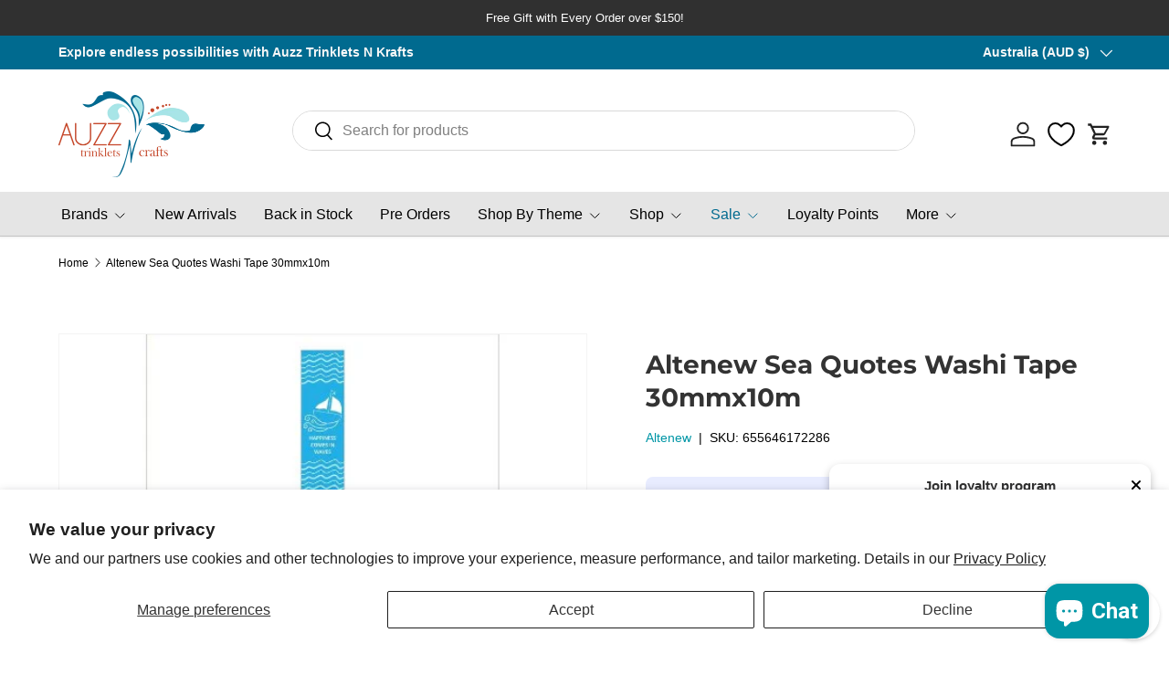

--- FILE ---
content_type: text/css
request_url: https://cdn.shopify.com/extensions/019bdea6-f9c7-7861-8c31-ea794158c291/bloy-406/assets/bloy-reminder.css
body_size: -327
content:
.BLOY-reminder-account-creation{animation:bloyReminderFadeIn .5s ease-in-out;background-color:var(--bloy-popup-reminder-account-creation-bg);border-radius:12px;border-radius:var(--bloy-popup-border-radius,0);box-shadow:0 4px 10px 0 rgba(0,0,0,.25);color:var(--bloy-popup-reminder-account-creation-text);position:fixed;width:352px}.BLOY-reminder-account-creation-btn-text{background-color:var(--bloy-popup-reminder-account-creation-btn-bg);border:none;border-radius:var(--bloy-popup-btn-border-radius,0);color:var(--bloy-popup-reminder-account-creation-btn-text);cursor:pointer;font-weight:650;outline:none}.BLOY-reminder-point-redemption{animation:bloyReminderFadeIn .5s ease-in-out;background-color:var(--bloy-popup-point-redemption-bg);border-radius:12px;border-radius:var(--bloy-popup-border-radius,0);box-shadow:0 4px 10px 0 rgba(0,0,0,.25);color:var(--bloy-popup-point-redemption-text);position:fixed;width:352px}@media (max-width:400px){div.BLOY-reminder-account-creation,div.BLOY-reminder-point-redemption{left:0!important;right:0!important;width:100%!important}}.BLOY-reminder__main p{text-align:center}@keyframes bloyReminderFadeIn{0%{opacity:0}to{opacity:1}}.BLOY-reminder-point-redemption-btn-text{background-color:var(--bloy-popup-point-redemption-btn-bg);border:none;border-radius:var(--bloy-popup-btn-border-radius,0);color:var(--bloy-popup-point-redemption-btn-text);cursor:pointer;font-weight:650;outline:none}.BLOY-reminder__main{align-items:center;display:flex;flex-direction:column;gap:14px;padding:14px}.BLOY-reminder__action--close{background-color:transparent;border:none;cursor:pointer}